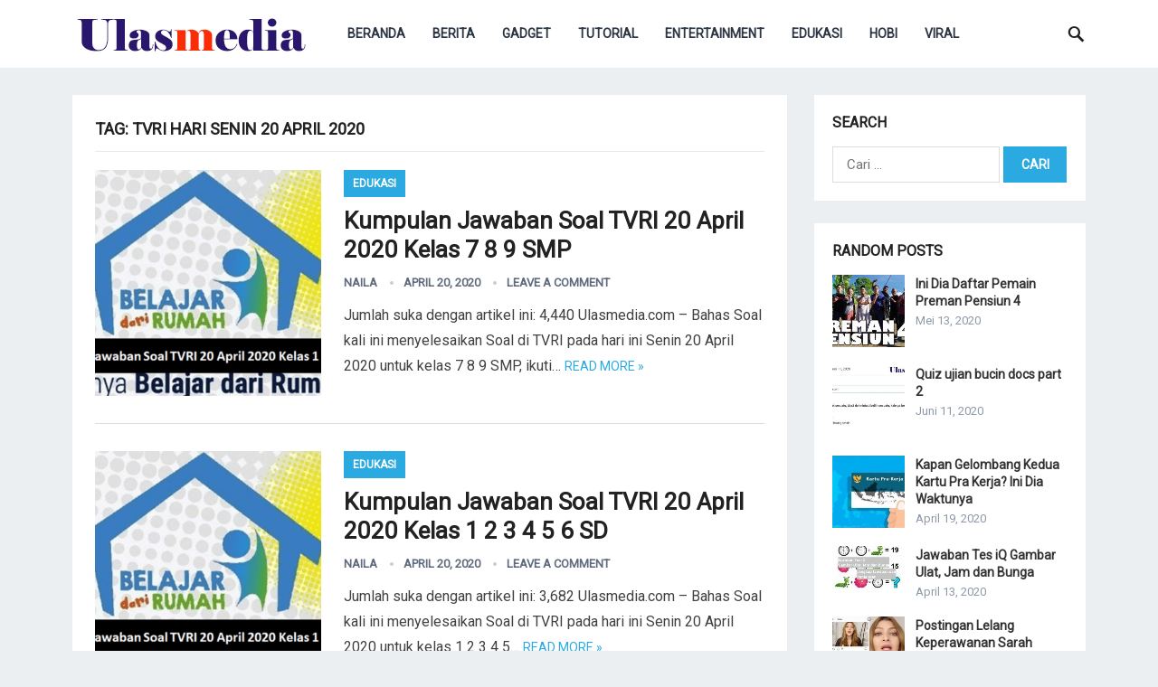

--- FILE ---
content_type: text/html; charset=utf-8
request_url: https://www.google.com/recaptcha/api2/aframe
body_size: 267
content:
<!DOCTYPE HTML><html><head><meta http-equiv="content-type" content="text/html; charset=UTF-8"></head><body><script nonce="CcHQidSbqx0_4_4qUVgPsw">/** Anti-fraud and anti-abuse applications only. See google.com/recaptcha */ try{var clients={'sodar':'https://pagead2.googlesyndication.com/pagead/sodar?'};window.addEventListener("message",function(a){try{if(a.source===window.parent){var b=JSON.parse(a.data);var c=clients[b['id']];if(c){var d=document.createElement('img');d.src=c+b['params']+'&rc='+(localStorage.getItem("rc::a")?sessionStorage.getItem("rc::b"):"");window.document.body.appendChild(d);sessionStorage.setItem("rc::e",parseInt(sessionStorage.getItem("rc::e")||0)+1);localStorage.setItem("rc::h",'1769067743289');}}}catch(b){}});window.parent.postMessage("_grecaptcha_ready", "*");}catch(b){}</script></body></html>